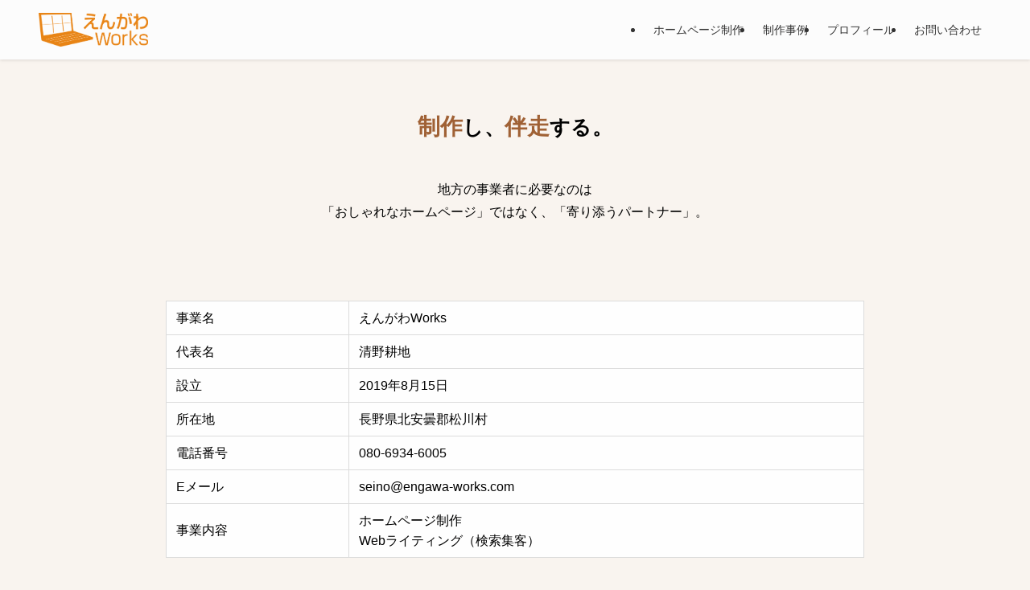

--- FILE ---
content_type: text/html; charset=UTF-8
request_url: https://engawa-works.com/concept/
body_size: 15343
content:
<!DOCTYPE html>
<html lang="ja" data-loaded="false" data-scrolled="false" data-spmenu="closed">
<head>
<meta charset="utf-8">
<meta name="format-detection" content="telephone=no">
<meta http-equiv="X-UA-Compatible" content="IE=edge">
<meta name="viewport" content="width=device-width, viewport-fit=cover">
<meta name='robots' content='max-image-preview:large' />
<link rel="alternate" type="application/rss+xml" title="えんがわWorks &raquo; フィード" href="https://engawa-works.com/feed/" />
<link rel="alternate" type="application/rss+xml" title="えんがわWorks &raquo; コメントフィード" href="https://engawa-works.com/comments/feed/" />

<!-- SEO SIMPLE PACK 3.2.1 -->
<title>コンセプト | えんがわWorks</title>
<meta name="description" content="制作し、伴走する。 地方の事業者に必要なのは「おしゃれなホームページ」ではなく、「寄り添うパートナー」。 事業名えんがわWorks代表名清野耕地設立2019年8月15日所在地長野県北安曇郡松川村電話番号080-6934-6005Eメールse">
<link rel="canonical" href="https://engawa-works.com/concept/">
<meta property="og:locale" content="ja_JP">
<meta property="og:type" content="article">
<meta property="og:image" content="https://engawa-works.com/wp-content/uploads/2021/08/twitter-ogp.jpg">
<meta property="og:title" content="コンセプト | えんがわWorks">
<meta property="og:description" content="制作し、伴走する。 地方の事業者に必要なのは「おしゃれなホームページ」ではなく、「寄り添うパートナー」。 事業名えんがわWorks代表名清野耕地設立2019年8月15日所在地長野県北安曇郡松川村電話番号080-6934-6005Eメールse">
<meta property="og:url" content="https://engawa-works.com/concept/">
<meta property="og:site_name" content="えんがわWorks">
<meta name="twitter:card" content="summary_large_image">
<meta name="twitter:site" content="seinokochi">
<!-- Google Analytics (gtag.js) -->
<script async src="https://www.googletagmanager.com/gtag/js?id=UA-172648385-2"></script>
<script>
	window.dataLayer = window.dataLayer || [];
	function gtag(){dataLayer.push(arguments);}
	gtag("js", new Date());
	gtag("config", "UA-172648385-2");
</script>
	<!-- / SEO SIMPLE PACK -->

<link rel='stylesheet' id='font-awesome-all-css' href='https://engawa-works.com/wp-content/themes/swell/assets/font-awesome/v6/css/all.min.css?ver=2.8.1' type='text/css' media='all' />
<link rel='stylesheet' id='wp-block-library-css' href='https://engawa-works.com/wp-includes/css/dist/block-library/style.min.css?ver=6.4.7' type='text/css' media='all' />
<link rel='stylesheet' id='swell-icons-css' href='https://engawa-works.com/wp-content/themes/swell/build/css/swell-icons.css?ver=2.8.1' type='text/css' media='all' />
<link rel='stylesheet' id='main_style-css' href='https://engawa-works.com/wp-content/themes/swell/build/css/main.css?ver=2.8.1' type='text/css' media='all' />
<link rel='stylesheet' id='swell_blocks-css' href='https://engawa-works.com/wp-content/themes/swell/build/css/blocks.css?ver=2.8.1' type='text/css' media='all' />
<style id='swell_custom-inline-css' type='text/css'>
:root{--swl-fz--content:3.8vw;--swl-font_family:"游ゴシック体", "Yu Gothic", YuGothic, "Hiragino Kaku Gothic ProN", "Hiragino Sans", Meiryo, sans-serif;--swl-font_weight:500;--color_main:#a06135;--color_text:#000000;--color_link:#1176d4;--color_htag:#a06135;--color_bg:#f9f4ef;--color_gradient1:#d8ffff;--color_gradient2:#87e7ff;--color_main_thin:rgba(200, 121, 66, 0.05 );--color_main_dark:rgba(120, 73, 40, 1 );--color_list_check:#a06135;--color_list_num:#a06135;--color_list_good:#86dd7b;--color_list_triangle:#f4e03a;--color_list_bad:#f36060;--color_faq_q:#bf1304;--color_faq_a:#f28705;--color_icon_good:#3cd250;--color_icon_good_bg:#ecffe9;--color_icon_bad:#4b73eb;--color_icon_bad_bg:#eafaff;--color_icon_info:#f578b4;--color_icon_info_bg:#fff0fa;--color_icon_announce:#ffa537;--color_icon_announce_bg:#fff5f0;--color_icon_pen:#7a7a7a;--color_icon_pen_bg:#f7f7f7;--color_icon_book:#787364;--color_icon_book_bg:#f8f6ef;--color_icon_point:#ffa639;--color_icon_check:#86d67c;--color_icon_batsu:#f36060;--color_icon_hatena:#5295cc;--color_icon_caution:#f7da38;--color_icon_memo:#84878a;--color_deep01:#bf1304;--color_deep02:#f28705;--color_deep03:#000000;--color_deep04:#ffffff;--color_pale01:#f5f5f5;--color_pale02:#ffffff;--color_pale03:#f1f9ee;--color_pale04:#fdf9ee;--color_mark_blue:#bf5954;--color_mark_green:#ffec99;--color_mark_yellow:#f5f5f5;--color_mark_orange:#ffffff;--border01:solid 1px var(--color_main);--border02:double 4px var(--color_main);--border03:dashed 2px var(--color_border);--border04:solid 4px var(--color_gray);--card_posts_thumb_ratio:56.25%;--list_posts_thumb_ratio:61.805%;--big_posts_thumb_ratio:56.25%;--thumb_posts_thumb_ratio:61.805%;--blogcard_thumb_ratio:56.25%;--color_header_bg:#fdfdfd;--color_header_text:#333;--color_footer_bg:#a06135;--color_footer_text:#ffffff;--container_size:1200px;--article_size:900px;--logo_size_sp:60px;--logo_size_pc:42px;--logo_size_pcfix:40px;}.swl-cell-bg[data-icon="doubleCircle"]{--cell-icon-color:#ffc977}.swl-cell-bg[data-icon="circle"]{--cell-icon-color:#94e29c}.swl-cell-bg[data-icon="triangle"]{--cell-icon-color:#eeda2f}.swl-cell-bg[data-icon="close"]{--cell-icon-color:#ec9191}.swl-cell-bg[data-icon="hatena"]{--cell-icon-color:#93c9da}.swl-cell-bg[data-icon="check"]{--cell-icon-color:#94e29c}.swl-cell-bg[data-icon="line"]{--cell-icon-color:#9b9b9b}.cap_box[data-colset="col1"]{--capbox-color:#f28705;--capbox-color--bg:#ffffff}.cap_box[data-colset="col2"]{--capbox-color:#bf1304;--capbox-color--bg:#ffffff}.cap_box[data-colset="col3"]{--capbox-color:#a06135;--capbox-color--bg:#ffffff}.red_{--the-btn-color:#bf1304;--the-btn-color2:#ffbc49;--the-solid-shadow: rgba(143, 14, 3, 1 )}.blue_{--the-btn-color:#606060;--the-btn-color2:#35eaff;--the-solid-shadow: rgba(72, 72, 72, 1 )}.green_{--the-btn-color:#f28705;--the-btn-color2:#7bf7bd;--the-solid-shadow: rgba(182, 101, 4, 1 )}.is-style-btn_normal{--the-btn-radius:4px}.is-style-btn_solid{--the-btn-radius:4px}.is-style-btn_shiny{--the-btn-radius:4px}.is-style-btn_line{--the-btn-radius:4px}.post_content blockquote{padding:1.5em 2em 1.5em 3em}.post_content blockquote::before{content:"";display:block;width:5px;height:calc(100% - 3em);top:1.5em;left:1.5em;border-left:solid 1px rgba(180,180,180,.75);border-right:solid 1px rgba(180,180,180,.75);}.mark_blue{background:-webkit-linear-gradient(transparent 64%,var(--color_mark_blue) 0%);background:linear-gradient(transparent 64%,var(--color_mark_blue) 0%)}.mark_green{background:-webkit-linear-gradient(transparent 64%,var(--color_mark_green) 0%);background:linear-gradient(transparent 64%,var(--color_mark_green) 0%)}.mark_yellow{background:-webkit-linear-gradient(transparent 64%,var(--color_mark_yellow) 0%);background:linear-gradient(transparent 64%,var(--color_mark_yellow) 0%)}.mark_orange{background:-webkit-linear-gradient(transparent 64%,var(--color_mark_orange) 0%);background:linear-gradient(transparent 64%,var(--color_mark_orange) 0%)}[class*="is-style-icon_"]{color:#333;border-width:0}[class*="is-style-big_icon_"]{border-width:2px;border-style:solid}[data-col="gray"] .c-balloon__text{background:#ffffff;border-color:#ccc}[data-col="gray"] .c-balloon__before{border-right-color:#ffffff}[data-col="green"] .c-balloon__text{background:#d1f8c2;border-color:#9ddd93}[data-col="green"] .c-balloon__before{border-right-color:#d1f8c2}[data-col="blue"] .c-balloon__text{background:#e2f6ff;border-color:#93d2f0}[data-col="blue"] .c-balloon__before{border-right-color:#e2f6ff}[data-col="red"] .c-balloon__text{background:#ffebeb;border-color:#f48789}[data-col="red"] .c-balloon__before{border-right-color:#ffebeb}[data-col="yellow"] .c-balloon__text{background:#f9f4ef;border-color:#fbe593}[data-col="yellow"] .c-balloon__before{border-right-color:#f9f4ef}.-type-list2 .p-postList__body::after,.-type-big .p-postList__body::after{content: "READ MORE »";}.c-postThumb__cat{background-color:#a06135;color:#fff;background-image: repeating-linear-gradient(-45deg,rgba(255,255,255,.1),rgba(255,255,255,.1) 6px,transparent 6px,transparent 12px)}.post_content h2:where(:not([class^="swell-block-"]):not(.faq_q):not(.p-postList__title)){color:#fff;padding:.75em 1em;border-radius:2px;background:var(--color_htag)}.post_content h2:where(:not([class^="swell-block-"]):not(.faq_q):not(.p-postList__title))::before{position:absolute;display:block;pointer-events:none;content:"";bottom:calc(2px - 1.5em);left:1.5em;width:0;height:0;visibility:visible;border:.75em solid transparent;border-top-color:var(--color_htag)}.post_content h3:where(:not([class^="swell-block-"]):not(.faq_q):not(.p-postList__title)){padding:0 .5em .5em}.post_content h3:where(:not([class^="swell-block-"]):not(.faq_q):not(.p-postList__title))::before{content:"";width:100%;height:2px;background: repeating-linear-gradient(90deg, var(--color_htag) 0%, var(--color_htag) 29.3%, rgba(150,150,150,.2) 29.3%, rgba(150,150,150,.2) 100%)}.post_content h4:where(:not([class^="swell-block-"]):not(.faq_q):not(.p-postList__title)){padding:0 0 0 16px;border-left:solid 2px var(--color_htag)}.l-header{box-shadow: 0 1px 4px rgba(0,0,0,.12)}.l-header__menuBtn{order:3}.l-header__customBtn{order:1}.c-gnav a::after{background:var(--color_main);width:100%;height:2px;transform:scaleX(0)}.p-spHeadMenu .menu-item.-current{border-bottom-color:var(--color_main)}.c-gnav > li:hover > a::after,.c-gnav > .-current > a::after{transform: scaleX(1)}.c-gnav .sub-menu{color:#333;background:#fff}.l-fixHeader::before{opacity:1}#pagetop{border-radius:50%}#fix_bottom_menu{color:#ffffff}#fix_bottom_menu::before{background:#f28705;opacity:1}#before_footer_widget{margin-bottom:0}.c-widget__title.-spmenu{padding:.5em .75em;border-radius:var(--swl-radius--2, 0px);background:var(--color_main);color:#fff;}.c-widget__title.-footer{padding:.5em}.c-widget__title.-footer::before{content:"";bottom:0;left:0;width:40%;z-index:1;background:var(--color_main)}.c-widget__title.-footer::after{content:"";bottom:0;left:0;width:100%;background:var(--color_border)}.c-secTitle{border-left:solid 2px var(--color_main);padding:0em .75em}.p-spMenu{color:#333}.p-spMenu__inner::before{background:#fdfdfd;opacity:1}.p-spMenu__overlay{background:#000;opacity:0.6}[class*="page-numbers"]{color:#fff;background-color:#dedede}a{text-decoration: none}.l-topTitleArea.c-filterLayer::before{background-color:#000;opacity:0;content:""}.p-toc__list.is-style-index li::before{color:#bf1304}@media screen and (min-width: 960px){:root{}}@media screen and (max-width: 959px){:root{}.l-header__logo{order:2;text-align:center}}@media screen and (min-width: 600px){:root{--swl-fz--content:16px;}}@media screen and (max-width: 599px){:root{}}@media (min-width: 1108px) {.alignwide{left:-100px;width:calc(100% + 200px);}}@media (max-width: 1108px) {.-sidebar-off .swell-block-fullWide__inner.l-container .alignwide{left:0px;width:100%;}}.l-fixHeader .l-fixHeader__gnav{order:0}[data-scrolled=true] .l-fixHeader[data-ready]{opacity:1;-webkit-transform:translateY(0)!important;transform:translateY(0)!important;visibility:visible}.-body-solid .l-fixHeader{box-shadow:0 2px 4px var(--swl-color_shadow)}.l-fixHeader__inner{align-items:stretch;color:var(--color_header_text);display:flex;padding-bottom:0;padding-top:0;position:relative;z-index:1}.l-fixHeader__logo{align-items:center;display:flex;line-height:1;margin-right:24px;order:0;padding:16px 0}[data-scrolled=true] #fix_bottom_menu{bottom:0}#fix_bottom_menu{box-shadow:0 0 4px rgba(0,0,0,.1);transition:bottom .4s;width:100%;z-index:100}#fix_bottom_menu:before{display:block;z-index:0}#fix_bottom_menu .menu_list{align-items:center;display:flex;height:50px;justify-content:space-between;padding:2px 0 0;position:relative;z-index:1}#fix_bottom_menu .menu_btn .open_btn{opacity:1;-webkit-transform:scale(1.1);transform:scale(1.1)}#fix_bottom_menu .menu-item{flex:1 1 100%;margin:0;padding:0;text-align:center}#fix_bottom_menu .menu-item a{color:inherit;display:block;line-height:1;text-decoration:none}#fix_bottom_menu .menu-item i{color:inherit;display:block;font-size:20px;height:20px;line-height:20px;text-align:center}#fix_bottom_menu .menu-item i:before{color:inherit;display:inline-block}#fix_bottom_menu span{color:inherit;display:block;font-size:10px;line-height:1;margin-top:4px;width:100%}@media not all and (min-width:960px){#fix_bottom_menu{display:block;padding-bottom:calc(env(safe-area-inset-bottom)*.5)}}.is-style-btn_normal a,.is-style-btn_shiny a{box-shadow:var(--swl-btn_shadow)}.c-shareBtns__btn,.is-style-balloon>.c-tabList .c-tabList__button,.p-snsCta,[class*=page-numbers]{box-shadow:var(--swl-box_shadow)}.p-articleThumb__img,.p-articleThumb__youtube{box-shadow:var(--swl-img_shadow)}.p-pickupBanners__item .c-bannerLink,.p-postList__thumb{box-shadow:0 2px 8px rgba(0,0,0,.1),0 4px 4px -4px rgba(0,0,0,.1)}.p-postList.-w-ranking li:before{background-image:repeating-linear-gradient(-45deg,hsla(0,0%,100%,.1),hsla(0,0%,100%,.1) 6px,transparent 0,transparent 12px);box-shadow:1px 1px 4px rgba(0,0,0,.2)}@media (min-width:960px){.-series .l-header__inner{align-items:stretch;display:flex}.-series .l-header__logo{align-items:center;display:flex;flex-wrap:wrap;margin-right:24px;padding:16px 0}.-series .l-header__logo .c-catchphrase{font-size:13px;padding:4px 0}.-series .c-headLogo{margin-right:16px}.-series-right .l-header__inner{justify-content:space-between}.-series-right .c-gnavWrap{margin-left:auto}.-series-right .w-header{margin-left:12px}.-series-left .w-header{margin-left:auto}}@media (min-width:960px) and (min-width:600px){.-series .c-headLogo{max-width:400px}}.c-gnav .sub-menu a:before,.c-listMenu a:before{-webkit-font-smoothing:antialiased;-moz-osx-font-smoothing:grayscale;font-family:icomoon!important;font-style:normal;font-variant:normal;font-weight:400;line-height:1;text-transform:none}.c-submenuToggleBtn{display:none}.c-listMenu a{padding:.75em 1em .75em 1.5em;transition:padding .25s}.c-listMenu a:hover{padding-left:1.75em;padding-right:.75em}.c-gnav .sub-menu a:before,.c-listMenu a:before{color:inherit;content:"\e921";display:inline-block;left:2px;position:absolute;top:50%;-webkit-transform:translateY(-50%);transform:translateY(-50%);vertical-align:middle}.widget_categories>ul>.cat-item>a,.wp-block-categories-list>li>a{padding-left:1.75em}.c-listMenu .children,.c-listMenu .sub-menu{margin:0}.c-listMenu .children a,.c-listMenu .sub-menu a{font-size:.9em;padding-left:2.5em}.c-listMenu .children a:before,.c-listMenu .sub-menu a:before{left:1em}.c-listMenu .children a:hover,.c-listMenu .sub-menu a:hover{padding-left:2.75em}.c-listMenu .children ul a,.c-listMenu .sub-menu ul a{padding-left:3.25em}.c-listMenu .children ul a:before,.c-listMenu .sub-menu ul a:before{left:1.75em}.c-listMenu .children ul a:hover,.c-listMenu .sub-menu ul a:hover{padding-left:3.5em}.c-gnav li:hover>.sub-menu{opacity:1;visibility:visible}.c-gnav .sub-menu:before{background:inherit;content:"";height:100%;left:0;position:absolute;top:0;width:100%;z-index:0}.c-gnav .sub-menu .sub-menu{left:100%;top:0;z-index:-1}.c-gnav .sub-menu a{padding-left:2em}.c-gnav .sub-menu a:before{left:.5em}.c-gnav .sub-menu a:hover .ttl{left:4px}:root{--color_content_bg:var(--color_bg);}.c-widget__title.-side{padding:.5em}.c-widget__title.-side::before{content:"";bottom:0;left:0;width:40%;z-index:1;background:var(--color_main)}.c-widget__title.-side::after{content:"";bottom:0;left:0;width:100%;background:var(--color_border)}.page.-index-off .w-beforeToc{display:none}@media screen and (min-width: 960px){:root{}}@media screen and (max-width: 959px){:root{}}@media screen and (min-width: 600px){:root{}}@media screen and (max-width: 599px){:root{}}.swell-block-fullWide__inner.l-container{--swl-fw_inner_pad:var(--swl-pad_container,0px)}@media (min-width:960px){.-sidebar-on .l-content .alignfull,.-sidebar-on .l-content .alignwide{left:-16px;width:calc(100% + 32px)}.swell-block-fullWide__inner.l-article{--swl-fw_inner_pad:var(--swl-pad_post_content,0px)}.-sidebar-on .swell-block-fullWide__inner .alignwide{left:0;width:100%}.-sidebar-on .swell-block-fullWide__inner .alignfull{left:calc(0px - var(--swl-fw_inner_pad, 0))!important;margin-left:0!important;margin-right:0!important;width:calc(100% + var(--swl-fw_inner_pad, 0)*2)!important}}.l-topTitleArea{align-items:center;display:flex;margin:0;min-height:11em;overflow:hidden;padding:1.5em 0;position:relative;width:100%}.l-topTitleArea .u-thin{opacity:1}.l-topTitleArea .c-postTitle__date{border-color:#fff}.l-topTitleArea .c-categoryList,.l-topTitleArea .c-tagList{color:#fff}.l-topTitleArea .c-categoryList__link,.l-topTitleArea .c-tagList__link{background:none;color:#fff}.l-topTitleArea .c-categoryList__link{border:1px solid #fff}.l-topTitleArea .c-tagList__link{border-bottom:1px solid #fff;border-radius:0;padding:4px .25em}.l-topTitleArea__body{color:#fff;position:relative;text-shadow:1px 1px 0 rgba(0,0,0,.1);width:100%;z-index:3}@media (min-width:600px){.l-topTitleArea{min-height:240px;padding:1em 0}}.-index-off .p-toc,.swell-toc-placeholder:empty{display:none}.p-toc.-modal{height:100%;margin:0;overflow-y:auto;padding:0}#main_content .p-toc{border-radius:var(--swl-radius--2,0);margin:4em auto;max-width:800px}#sidebar .p-toc{margin-top:-.5em}.p-toc .__pn:before{content:none!important;counter-increment:none}.p-toc .__prev{margin:0 0 1em}.p-toc .__next{margin:1em 0 0}.p-toc.is-omitted:not([data-omit=ct]) [data-level="2"] .p-toc__childList{display:none}.p-toc.is-omitted:not([data-omit=nest]){position:relative}.p-toc.is-omitted:not([data-omit=nest]):before{background:linear-gradient(hsla(0,0%,100%,0),var(--color_bg));bottom:5em;content:"";height:4em;left:0;opacity:.75;pointer-events:none;position:absolute;width:100%;z-index:1}.p-toc.is-omitted:not([data-omit=nest]):after{background:var(--color_bg);bottom:0;content:"";height:5em;left:0;opacity:.75;position:absolute;width:100%;z-index:1}.p-toc.is-omitted:not([data-omit=nest]) .__next,.p-toc.is-omitted:not([data-omit=nest]) [data-omit="1"]{display:none}.p-toc .p-toc__expandBtn{background-color:#f7f7f7;border:rgba(0,0,0,.2);border-radius:5em;box-shadow:0 0 0 1px #bbb;color:#333;display:block;font-size:14px;line-height:1.5;margin:.75em auto 0;min-width:6em;padding:.5em 1em;position:relative;transition:box-shadow .25s;z-index:2}.p-toc[data-omit=nest] .p-toc__expandBtn{display:inline-block;font-size:13px;margin:0 0 0 1.25em;padding:.5em .75em}.p-toc:not([data-omit=nest]) .p-toc__expandBtn:after,.p-toc:not([data-omit=nest]) .p-toc__expandBtn:before{border-top-color:inherit;border-top-style:dotted;border-top-width:3px;content:"";display:block;height:1px;position:absolute;top:calc(50% - 1px);transition:border-color .25s;width:100%;width:22px}.p-toc:not([data-omit=nest]) .p-toc__expandBtn:before{right:calc(100% + 1em)}.p-toc:not([data-omit=nest]) .p-toc__expandBtn:after{left:calc(100% + 1em)}.p-toc.is-expanded .p-toc__expandBtn{border-color:transparent}.p-toc__ttl{display:block;font-size:1.2em;line-height:1;position:relative;text-align:center}.p-toc__ttl:before{content:"\e918";display:inline-block;font-family:icomoon;margin-right:.5em;padding-bottom:2px;vertical-align:middle}#index_modal .p-toc__ttl{margin-bottom:.5em}.p-toc__list li{line-height:1.6}.p-toc__list>li+li{margin-top:.5em}.p-toc__list .p-toc__childList{padding-left:.5em}.p-toc__list [data-level="3"]{font-size:.9em}.p-toc__list .mininote{display:none}.post_content .p-toc__list{padding-left:0}#sidebar .p-toc__list{margin-bottom:0}#sidebar .p-toc__list .p-toc__childList{padding-left:0}.p-toc__link{color:inherit;font-size:inherit;text-decoration:none}.p-toc__link:hover{opacity:.8}.p-toc.-simple{border:1px solid var(--color_border);padding:1.25em}.p-toc.-simple .p-toc__ttl{border-bottom:1px dashed var(--color_border);margin-bottom:1em;padding:0 .5em .75em;text-align:left}@media (min-width:960px){#main_content .p-toc{width:92%}}@media (hover:hover){.p-toc .p-toc__expandBtn:hover{border-color:transparent;box-shadow:0 0 0 2px currentcolor}}
</style>
<link rel='stylesheet' id='swell-loaded-animation-css' href='https://engawa-works.com/wp-content/themes/swell/build/css/modules/loaded-animation.css?ver=2.8.1' type='text/css' media='all' />
<link rel='stylesheet' id='swell-parts/footer-css' href='https://engawa-works.com/wp-content/themes/swell/build/css/modules/parts/footer.css?ver=2.8.1' type='text/css' media='all' />
<link rel='stylesheet' id='swell-page/page-css' href='https://engawa-works.com/wp-content/themes/swell/build/css/modules/page/page.css?ver=2.8.1' type='text/css' media='all' />
<link rel='stylesheet' id='ugb-style-css-v2-css' href='https://engawa-works.com/wp-content/plugins/stackable-ultimate-gutenberg-blocks/dist/deprecated/frontend_blocks_deprecated_v2.css?ver=3.12.6' type='text/css' media='all' />
<style id='ugb-style-css-v2-inline-css' type='text/css'>
:root {
			--content-width: 900px;
		}
</style>
<style id='classic-theme-styles-inline-css' type='text/css'>
/*! This file is auto-generated */
.wp-block-button__link{color:#fff;background-color:#32373c;border-radius:9999px;box-shadow:none;text-decoration:none;padding:calc(.667em + 2px) calc(1.333em + 2px);font-size:1.125em}.wp-block-file__button{background:#32373c;color:#fff;text-decoration:none}
</style>
<style id='global-styles-inline-css' type='text/css'>
body{--wp--preset--color--black: #000;--wp--preset--color--cyan-bluish-gray: #abb8c3;--wp--preset--color--white: #fff;--wp--preset--color--pale-pink: #f78da7;--wp--preset--color--vivid-red: #cf2e2e;--wp--preset--color--luminous-vivid-orange: #ff6900;--wp--preset--color--luminous-vivid-amber: #fcb900;--wp--preset--color--light-green-cyan: #7bdcb5;--wp--preset--color--vivid-green-cyan: #00d084;--wp--preset--color--pale-cyan-blue: #8ed1fc;--wp--preset--color--vivid-cyan-blue: #0693e3;--wp--preset--color--vivid-purple: #9b51e0;--wp--preset--color--swl-main: var(--color_main);--wp--preset--color--swl-main-thin: var(--color_main_thin);--wp--preset--color--swl-gray: var(--color_gray);--wp--preset--color--swl-deep-01: var(--color_deep01);--wp--preset--color--swl-deep-02: var(--color_deep02);--wp--preset--color--swl-deep-03: var(--color_deep03);--wp--preset--color--swl-deep-04: var(--color_deep04);--wp--preset--color--swl-pale-01: var(--color_pale01);--wp--preset--color--swl-pale-02: var(--color_pale02);--wp--preset--color--swl-pale-03: var(--color_pale03);--wp--preset--color--swl-pale-04: var(--color_pale04);--wp--preset--gradient--vivid-cyan-blue-to-vivid-purple: linear-gradient(135deg,rgba(6,147,227,1) 0%,rgb(155,81,224) 100%);--wp--preset--gradient--light-green-cyan-to-vivid-green-cyan: linear-gradient(135deg,rgb(122,220,180) 0%,rgb(0,208,130) 100%);--wp--preset--gradient--luminous-vivid-amber-to-luminous-vivid-orange: linear-gradient(135deg,rgba(252,185,0,1) 0%,rgba(255,105,0,1) 100%);--wp--preset--gradient--luminous-vivid-orange-to-vivid-red: linear-gradient(135deg,rgba(255,105,0,1) 0%,rgb(207,46,46) 100%);--wp--preset--gradient--very-light-gray-to-cyan-bluish-gray: linear-gradient(135deg,rgb(238,238,238) 0%,rgb(169,184,195) 100%);--wp--preset--gradient--cool-to-warm-spectrum: linear-gradient(135deg,rgb(74,234,220) 0%,rgb(151,120,209) 20%,rgb(207,42,186) 40%,rgb(238,44,130) 60%,rgb(251,105,98) 80%,rgb(254,248,76) 100%);--wp--preset--gradient--blush-light-purple: linear-gradient(135deg,rgb(255,206,236) 0%,rgb(152,150,240) 100%);--wp--preset--gradient--blush-bordeaux: linear-gradient(135deg,rgb(254,205,165) 0%,rgb(254,45,45) 50%,rgb(107,0,62) 100%);--wp--preset--gradient--luminous-dusk: linear-gradient(135deg,rgb(255,203,112) 0%,rgb(199,81,192) 50%,rgb(65,88,208) 100%);--wp--preset--gradient--pale-ocean: linear-gradient(135deg,rgb(255,245,203) 0%,rgb(182,227,212) 50%,rgb(51,167,181) 100%);--wp--preset--gradient--electric-grass: linear-gradient(135deg,rgb(202,248,128) 0%,rgb(113,206,126) 100%);--wp--preset--gradient--midnight: linear-gradient(135deg,rgb(2,3,129) 0%,rgb(40,116,252) 100%);--wp--preset--font-size--small: 0.9em;--wp--preset--font-size--medium: 1.1em;--wp--preset--font-size--large: 1.25em;--wp--preset--font-size--x-large: 42px;--wp--preset--font-size--xs: 0.75em;--wp--preset--font-size--huge: 1.6em;--wp--preset--spacing--20: 0.44rem;--wp--preset--spacing--30: 0.67rem;--wp--preset--spacing--40: 1rem;--wp--preset--spacing--50: 1.5rem;--wp--preset--spacing--60: 2.25rem;--wp--preset--spacing--70: 3.38rem;--wp--preset--spacing--80: 5.06rem;--wp--preset--shadow--natural: 6px 6px 9px rgba(0, 0, 0, 0.2);--wp--preset--shadow--deep: 12px 12px 50px rgba(0, 0, 0, 0.4);--wp--preset--shadow--sharp: 6px 6px 0px rgba(0, 0, 0, 0.2);--wp--preset--shadow--outlined: 6px 6px 0px -3px rgba(255, 255, 255, 1), 6px 6px rgba(0, 0, 0, 1);--wp--preset--shadow--crisp: 6px 6px 0px rgba(0, 0, 0, 1);}:where(.is-layout-flex){gap: 0.5em;}:where(.is-layout-grid){gap: 0.5em;}body .is-layout-flow > .alignleft{float: left;margin-inline-start: 0;margin-inline-end: 2em;}body .is-layout-flow > .alignright{float: right;margin-inline-start: 2em;margin-inline-end: 0;}body .is-layout-flow > .aligncenter{margin-left: auto !important;margin-right: auto !important;}body .is-layout-constrained > .alignleft{float: left;margin-inline-start: 0;margin-inline-end: 2em;}body .is-layout-constrained > .alignright{float: right;margin-inline-start: 2em;margin-inline-end: 0;}body .is-layout-constrained > .aligncenter{margin-left: auto !important;margin-right: auto !important;}body .is-layout-constrained > :where(:not(.alignleft):not(.alignright):not(.alignfull)){max-width: var(--wp--style--global--content-size);margin-left: auto !important;margin-right: auto !important;}body .is-layout-constrained > .alignwide{max-width: var(--wp--style--global--wide-size);}body .is-layout-flex{display: flex;}body .is-layout-flex{flex-wrap: wrap;align-items: center;}body .is-layout-flex > *{margin: 0;}body .is-layout-grid{display: grid;}body .is-layout-grid > *{margin: 0;}:where(.wp-block-columns.is-layout-flex){gap: 2em;}:where(.wp-block-columns.is-layout-grid){gap: 2em;}:where(.wp-block-post-template.is-layout-flex){gap: 1.25em;}:where(.wp-block-post-template.is-layout-grid){gap: 1.25em;}.has-black-color{color: var(--wp--preset--color--black) !important;}.has-cyan-bluish-gray-color{color: var(--wp--preset--color--cyan-bluish-gray) !important;}.has-white-color{color: var(--wp--preset--color--white) !important;}.has-pale-pink-color{color: var(--wp--preset--color--pale-pink) !important;}.has-vivid-red-color{color: var(--wp--preset--color--vivid-red) !important;}.has-luminous-vivid-orange-color{color: var(--wp--preset--color--luminous-vivid-orange) !important;}.has-luminous-vivid-amber-color{color: var(--wp--preset--color--luminous-vivid-amber) !important;}.has-light-green-cyan-color{color: var(--wp--preset--color--light-green-cyan) !important;}.has-vivid-green-cyan-color{color: var(--wp--preset--color--vivid-green-cyan) !important;}.has-pale-cyan-blue-color{color: var(--wp--preset--color--pale-cyan-blue) !important;}.has-vivid-cyan-blue-color{color: var(--wp--preset--color--vivid-cyan-blue) !important;}.has-vivid-purple-color{color: var(--wp--preset--color--vivid-purple) !important;}.has-black-background-color{background-color: var(--wp--preset--color--black) !important;}.has-cyan-bluish-gray-background-color{background-color: var(--wp--preset--color--cyan-bluish-gray) !important;}.has-white-background-color{background-color: var(--wp--preset--color--white) !important;}.has-pale-pink-background-color{background-color: var(--wp--preset--color--pale-pink) !important;}.has-vivid-red-background-color{background-color: var(--wp--preset--color--vivid-red) !important;}.has-luminous-vivid-orange-background-color{background-color: var(--wp--preset--color--luminous-vivid-orange) !important;}.has-luminous-vivid-amber-background-color{background-color: var(--wp--preset--color--luminous-vivid-amber) !important;}.has-light-green-cyan-background-color{background-color: var(--wp--preset--color--light-green-cyan) !important;}.has-vivid-green-cyan-background-color{background-color: var(--wp--preset--color--vivid-green-cyan) !important;}.has-pale-cyan-blue-background-color{background-color: var(--wp--preset--color--pale-cyan-blue) !important;}.has-vivid-cyan-blue-background-color{background-color: var(--wp--preset--color--vivid-cyan-blue) !important;}.has-vivid-purple-background-color{background-color: var(--wp--preset--color--vivid-purple) !important;}.has-black-border-color{border-color: var(--wp--preset--color--black) !important;}.has-cyan-bluish-gray-border-color{border-color: var(--wp--preset--color--cyan-bluish-gray) !important;}.has-white-border-color{border-color: var(--wp--preset--color--white) !important;}.has-pale-pink-border-color{border-color: var(--wp--preset--color--pale-pink) !important;}.has-vivid-red-border-color{border-color: var(--wp--preset--color--vivid-red) !important;}.has-luminous-vivid-orange-border-color{border-color: var(--wp--preset--color--luminous-vivid-orange) !important;}.has-luminous-vivid-amber-border-color{border-color: var(--wp--preset--color--luminous-vivid-amber) !important;}.has-light-green-cyan-border-color{border-color: var(--wp--preset--color--light-green-cyan) !important;}.has-vivid-green-cyan-border-color{border-color: var(--wp--preset--color--vivid-green-cyan) !important;}.has-pale-cyan-blue-border-color{border-color: var(--wp--preset--color--pale-cyan-blue) !important;}.has-vivid-cyan-blue-border-color{border-color: var(--wp--preset--color--vivid-cyan-blue) !important;}.has-vivid-purple-border-color{border-color: var(--wp--preset--color--vivid-purple) !important;}.has-vivid-cyan-blue-to-vivid-purple-gradient-background{background: var(--wp--preset--gradient--vivid-cyan-blue-to-vivid-purple) !important;}.has-light-green-cyan-to-vivid-green-cyan-gradient-background{background: var(--wp--preset--gradient--light-green-cyan-to-vivid-green-cyan) !important;}.has-luminous-vivid-amber-to-luminous-vivid-orange-gradient-background{background: var(--wp--preset--gradient--luminous-vivid-amber-to-luminous-vivid-orange) !important;}.has-luminous-vivid-orange-to-vivid-red-gradient-background{background: var(--wp--preset--gradient--luminous-vivid-orange-to-vivid-red) !important;}.has-very-light-gray-to-cyan-bluish-gray-gradient-background{background: var(--wp--preset--gradient--very-light-gray-to-cyan-bluish-gray) !important;}.has-cool-to-warm-spectrum-gradient-background{background: var(--wp--preset--gradient--cool-to-warm-spectrum) !important;}.has-blush-light-purple-gradient-background{background: var(--wp--preset--gradient--blush-light-purple) !important;}.has-blush-bordeaux-gradient-background{background: var(--wp--preset--gradient--blush-bordeaux) !important;}.has-luminous-dusk-gradient-background{background: var(--wp--preset--gradient--luminous-dusk) !important;}.has-pale-ocean-gradient-background{background: var(--wp--preset--gradient--pale-ocean) !important;}.has-electric-grass-gradient-background{background: var(--wp--preset--gradient--electric-grass) !important;}.has-midnight-gradient-background{background: var(--wp--preset--gradient--midnight) !important;}.has-small-font-size{font-size: var(--wp--preset--font-size--small) !important;}.has-medium-font-size{font-size: var(--wp--preset--font-size--medium) !important;}.has-large-font-size{font-size: var(--wp--preset--font-size--large) !important;}.has-x-large-font-size{font-size: var(--wp--preset--font-size--x-large) !important;}
.wp-block-navigation a:where(:not(.wp-element-button)){color: inherit;}
:where(.wp-block-post-template.is-layout-flex){gap: 1.25em;}:where(.wp-block-post-template.is-layout-grid){gap: 1.25em;}
:where(.wp-block-columns.is-layout-flex){gap: 2em;}:where(.wp-block-columns.is-layout-grid){gap: 2em;}
.wp-block-pullquote{font-size: 1.5em;line-height: 1.6;}
</style>
<link rel='stylesheet' id='contact-form-7-css' href='https://engawa-works.com/wp-content/plugins/contact-form-7/includes/css/styles.css?ver=5.8.2' type='text/css' media='all' />
<link rel='stylesheet' id='cf7cf-style-css' href='https://engawa-works.com/wp-content/plugins/cf7-conditional-fields/style.css?ver=2.4' type='text/css' media='all' />
<script type="text/javascript" id="ugb-block-frontend-js-v2-js-extra">
/* <![CDATA[ */
var stackable = {"restUrl":"https:\/\/engawa-works.com\/wp-json\/"};
/* ]]> */
</script>
<script type="text/javascript" src="https://engawa-works.com/wp-content/plugins/stackable-ultimate-gutenberg-blocks/dist/deprecated/frontend_blocks_deprecated_v2.js?ver=3.12.6" id="ugb-block-frontend-js-v2-js"></script>

<noscript><link href="https://engawa-works.com/wp-content/themes/swell/build/css/noscript.css" rel="stylesheet"></noscript>
<link rel="https://api.w.org/" href="https://engawa-works.com/wp-json/" /><link rel="alternate" type="application/json" href="https://engawa-works.com/wp-json/wp/v2/pages/2228" /><link rel='shortlink' href='https://engawa-works.com/?p=2228' />
<style type="text/css">.broken_link, a.broken_link {
	text-decoration: line-through;
}</style><link rel="icon" href="https://engawa-works.com/wp-content/uploads/2021/03/cropped-site-favicon2-32x32.png" sizes="32x32" />
<link rel="icon" href="https://engawa-works.com/wp-content/uploads/2021/03/cropped-site-favicon2-192x192.png" sizes="192x192" />
<link rel="apple-touch-icon" href="https://engawa-works.com/wp-content/uploads/2021/03/cropped-site-favicon2-180x180.png" />
<meta name="msapplication-TileImage" content="https://engawa-works.com/wp-content/uploads/2021/03/cropped-site-favicon2-270x270.png" />
		<style type="text/css" id="wp-custom-css">
			.l-topTitleArea {
	display:none;
}

/*スマホの左右の余白
@media (max-width: 767px) {
.l-container {
    padding-right: 6vw;
    padding-left: 6vw;
}
.swell-block-fullWide__inner.l-article {
    padding: 0 6vw;
}
.-frame-on .l-content {
    padding-right: 3vw;
    padding-left: 3vw;
}
.-frame-on .swell-block-fullWide__inner.l-article {
    padding: 0 3vw;
  }}*/

/*スマホ表示の時にテキスト左寄せ*/
@media (max-width: 480px) {
.spleft {
text-align:left !important;
	}}


/* スマホでカラム表示の際に、メディアを先に表示したいカスタマイズ */
/* 親要素でflex指定 */
.reversebox {
 display: flex;
}

/* 幅600px以下は縦向き表示にする設定 */
@media screen and (max-width: 1200px) {
 .reversebox {
  flex-direction: column;
 }
}

/* 子要素に縦向きの際の並び順を指定 */
@media screen and (max-width: 1000px) {
.order1 {
  order: 1;
	padding-top:0px;
padding-bottom:50px;
	}
.order2 {
  order: 2;
}
}

th {
	vertical-align:middle !important;
}
td {
	vertical-align:middle !important;
}


/*お問い合わせフォーム*/

/*Contact Form 7カスタマイズ*/
/*スマホContact Form 7カスタマイズ*/
@media(max-width:500px){
.inquiry th,.inquiry td {
 display:block!important;
 width:100%!important;
 border-top:none!important;
 -webkit-box-sizing:border-box!important;
 -moz-box-sizing:border-box!important;
 box-sizing:border-box!important;
}
.inquiry tr:first-child th{
 border-top:1px solid #d7d7d7!important;
}
/* 必須・任意のサイズ調整 */	
.inquiry .haveto,.inquiry .any {	
font-size:10px;
}}
/*見出し欄*/
.inquiry th{
 text-align:left;
 color:#444;
 padding-right:5px;
 width:30%;
 background:#fff;
 border:solid 1px #d7d7d7;
}
/*通常欄*/
.inquiry td{
 border:solid 1px #d7d7d7;	
 background:#fff;
}
/*横の行とテーブル全体*/
.entry-content .inquiry tr,.entry-content table{
 border:solid 1px #d7d7d7;	
}
/*必須の調整*/
.haveto{
 font-size:7px;
 padding:5px;
 background:#bf1304;
 color:#fff;
 border-radius:2px;
 margin-right:5px;
 position:relative;
 bottom:1px;
}
/*任意の調整*/
.any{
 font-size:7px;
 padding:5px;
 background:#fff;
 color:#000;
 border-radius:2px;
 margin-right:5px;
 position:relative;
 bottom:1px;
}
/*ラジオボタンを縦並び指定*/
.verticallist .wpcf7-list-item{
 display:block;
}
/*送信ボタンのデザイン変更*/
#formbtn{
 display: block;
 padding:1em 0;
 margin-top:30px;
 width:100%;
 background:#f28705;
 color:#fff;
 font-size:18px;
 font-weight:bold;	 
 border-radius:2px;
 border: none;
}
/*送信ボタンマウスホバー時*/
#formbtn:hover{
 background:#fff;
 color:#f28705;
}

/*投稿リストを4カラムに*/
@media (min-width: 1020px) {
.-pc-col4 .-type-card.-pc-col3 .p-postList__item {
width: calc(100% / 4);
}
}

.wpcf7 input[name="your-name"] { /* 名前入力欄 */
	width: 100%;
}
.wpcf7 input[name="your-email"] { /* 名前入力欄 */
	width: 100%;
}
.wpcf7 input[name="your-tel"] { /* 名前入力欄 */
	width: 100%;
}
.wpcf7 textarea { /* 名前入力欄 */
	width: 100%;
}

.setsumei {
	font-size:13px;
	font-weight:bold;
	color:#999999;
}

/**************************
 SWELLボタンのアイコン位置を変更
 *************************/
.button-icon-right span {
order: 1;
}
.button-icon-right .__icon {
order: 2;
margin-left: 0.5em;
margin-right: 0;
}

/**************************
 目次の背景色を変更
 *************************/
.p-toc {
	background-color:#fff;
}

/**************************
 テーブルの背景色を変更
 *************************/
table {
	background-color:#fff;
}
		</style>
		
<link rel="stylesheet" href="https://engawa-works.com/wp-content/themes/swell/build/css/print.css" media="print" >
<!-- Google tag (gtag.js) -->
<script async src="https://www.googletagmanager.com/gtag/js?id=G-YBF4R23Q3V"></script>
<script>
  window.dataLayer = window.dataLayer || [];
  function gtag(){dataLayer.push(arguments);}
  gtag('js', new Date());

  gtag('config', 'G-YBF4R23Q3V');
</script>
</head>
<body>
<div id="body_wrap" class="page-template-default page page-id-2228 -body-solid -index-off -sidebar-off -frame-off id_2228" >
<div id="sp_menu" class="p-spMenu -right"><div class="p-spMenu__inner"><div class="p-spMenu__closeBtn"><button class="c-iconBtn -menuBtn c-plainBtn" data-onclick="toggleMenu" aria-label="メニューを閉じる"><i class="c-iconBtn__icon icon-close-thin"></i></button></div><div class="p-spMenu__body"><div class="c-widget__title -spmenu">メニュー</div><div class="p-spMenu__nav"><ul class="c-spnav c-listMenu"><li class="menu-item menu-item-type-custom menu-item-object-custom menu-item-1423"><a href="https://engawa-works.com/homepage">ホームページ制作</a></li><li class="menu-item menu-item-type-custom menu-item-object-custom current-menu-item current_page_item menu-item-home menu-item-has-children menu-item-3406"><a href="https://engawa-works.com/#jissekiichiran" aria-current="page">制作事例</a><ul class="sub-menu"><li class="menu-item menu-item-type-post_type menu-item-object-page menu-item-4781"><a href="https://engawa-works.com/case-chaany/">打楽器メーカー：CHAANY様</a></li><li class="menu-item menu-item-type-post_type menu-item-object-page menu-item-4777"><a href="https://engawa-works.com/case-yottetei/">道の駅：寄って停まつかわ様</a></li><li class="menu-item menu-item-type-post_type menu-item-object-page menu-item-4780"><a href="https://engawa-works.com/case-hirabayashi-farm/">りんご農園：東印平林農園様</a></li><li class="menu-item menu-item-type-post_type menu-item-object-page menu-item-4779"><a href="https://engawa-works.com/case-amal-jewelry/">ジュエリーブランド：Amal jewelry様</a></li><li class="menu-item menu-item-type-post_type menu-item-object-page menu-item-4778"><a href="https://engawa-works.com/case-flat-farm/">いちご農園：ふらっとファーム様</a></li></ul></li><li class="menu-item menu-item-type-post_type menu-item-object-page menu-item-1422"><a href="https://engawa-works.com/profile/">プロフィール</a></li><li class="menu-item menu-item-type-post_type menu-item-object-page menu-item-1047"><a href="https://engawa-works.com/contact/">お問い合わせ</a></li></ul></div></div></div><div class="p-spMenu__overlay c-overlay" data-onclick="toggleMenu"></div></div><header id="header" class="l-header -series -series-right" data-spfix="1"><div class="l-header__inner l-container"><div class="l-header__logo"><div class="c-headLogo -img"><a href="https://engawa-works.com/" title="えんがわWorks" class="c-headLogo__link" rel="home"><img width="739" height="229" src="https://engawa-works.com/wp-content/uploads/2021/03/logo-orange.png" alt="えんがわWorks" class="c-headLogo__img" srcset="https://engawa-works.com/wp-content/uploads/2021/03/logo-orange.png 739w, https://engawa-works.com/wp-content/uploads/2021/03/logo-orange-300x93.png 300w" sizes="(max-width: 959px) 50vw, 800px" decoding="async" loading="eager" ></a></div></div><nav id="gnav" class="l-header__gnav c-gnavWrap"><ul class="c-gnav"><li class="menu-item menu-item-type-custom menu-item-object-custom menu-item-1423"><a href="https://engawa-works.com/homepage"><span class="ttl">ホームページ制作</span></a></li><li class="menu-item menu-item-type-custom menu-item-object-custom menu-item-home menu-item-has-children menu-item-3406"><a href="https://engawa-works.com/#jissekiichiran"><span class="ttl">制作事例</span></a><ul class="sub-menu"><li class="menu-item menu-item-type-post_type menu-item-object-page menu-item-4781"><a href="https://engawa-works.com/case-chaany/"><span class="ttl">打楽器メーカー：CHAANY様</span></a></li><li class="menu-item menu-item-type-post_type menu-item-object-page menu-item-4777"><a href="https://engawa-works.com/case-yottetei/"><span class="ttl">道の駅：寄って停まつかわ様</span></a></li><li class="menu-item menu-item-type-post_type menu-item-object-page menu-item-4780"><a href="https://engawa-works.com/case-hirabayashi-farm/"><span class="ttl">りんご農園：東印平林農園様</span></a></li><li class="menu-item menu-item-type-post_type menu-item-object-page menu-item-4779"><a href="https://engawa-works.com/case-amal-jewelry/"><span class="ttl">ジュエリーブランド：Amal jewelry様</span></a></li><li class="menu-item menu-item-type-post_type menu-item-object-page menu-item-4778"><a href="https://engawa-works.com/case-flat-farm/"><span class="ttl">いちご農園：ふらっとファーム様</span></a></li></ul></li><li class="menu-item menu-item-type-post_type menu-item-object-page menu-item-1422"><a href="https://engawa-works.com/profile/"><span class="ttl">プロフィール</span></a></li><li class="menu-item menu-item-type-post_type menu-item-object-page menu-item-1047"><a href="https://engawa-works.com/contact/"><span class="ttl">お問い合わせ</span></a></li></ul></nav><div class="l-header__customBtn sp_"><button class="c-iconBtn c-plainBtn" data-onclick="toggleSearch" aria-label="検索ボタン"><i class="c-iconBtn__icon icon-search"></i></button></div><div class="l-header__menuBtn sp_"><button class="c-iconBtn -menuBtn c-plainBtn" data-onclick="toggleMenu" aria-label="メニューボタン"><i class="c-iconBtn__icon icon-menu-thin"></i></button></div></div></header><div id="fix_header" class="l-fixHeader -series -series-right"><div class="l-fixHeader__inner l-container"><div class="l-fixHeader__logo"><div class="c-headLogo -img"><a href="https://engawa-works.com/" title="えんがわWorks" class="c-headLogo__link" rel="home"><img width="739" height="229" src="https://engawa-works.com/wp-content/uploads/2021/03/logo-orange.png" alt="えんがわWorks" class="c-headLogo__img" srcset="https://engawa-works.com/wp-content/uploads/2021/03/logo-orange.png 739w, https://engawa-works.com/wp-content/uploads/2021/03/logo-orange-300x93.png 300w" sizes="(max-width: 959px) 50vw, 800px" decoding="async" loading="eager" ></a></div></div><div class="l-fixHeader__gnav c-gnavWrap"><ul class="c-gnav"><li class="menu-item menu-item-type-custom menu-item-object-custom menu-item-1423"><a href="https://engawa-works.com/homepage"><span class="ttl">ホームページ制作</span></a></li><li class="menu-item menu-item-type-custom menu-item-object-custom menu-item-home menu-item-has-children menu-item-3406"><a href="https://engawa-works.com/#jissekiichiran"><span class="ttl">制作事例</span></a><ul class="sub-menu"><li class="menu-item menu-item-type-post_type menu-item-object-page menu-item-4781"><a href="https://engawa-works.com/case-chaany/"><span class="ttl">打楽器メーカー：CHAANY様</span></a></li><li class="menu-item menu-item-type-post_type menu-item-object-page menu-item-4777"><a href="https://engawa-works.com/case-yottetei/"><span class="ttl">道の駅：寄って停まつかわ様</span></a></li><li class="menu-item menu-item-type-post_type menu-item-object-page menu-item-4780"><a href="https://engawa-works.com/case-hirabayashi-farm/"><span class="ttl">りんご農園：東印平林農園様</span></a></li><li class="menu-item menu-item-type-post_type menu-item-object-page menu-item-4779"><a href="https://engawa-works.com/case-amal-jewelry/"><span class="ttl">ジュエリーブランド：Amal jewelry様</span></a></li><li class="menu-item menu-item-type-post_type menu-item-object-page menu-item-4778"><a href="https://engawa-works.com/case-flat-farm/"><span class="ttl">いちご農園：ふらっとファーム様</span></a></li></ul></li><li class="menu-item menu-item-type-post_type menu-item-object-page menu-item-1422"><a href="https://engawa-works.com/profile/"><span class="ttl">プロフィール</span></a></li><li class="menu-item menu-item-type-post_type menu-item-object-page menu-item-1047"><a href="https://engawa-works.com/contact/"><span class="ttl">お問い合わせ</span></a></li></ul></div></div></div><div id="top_title_area" class="l-topTitleArea ">
	<img src="https://engawa-works.com/wp-content/themes/swell/assets/img/no_img.png" class="l-topTitleArea__img c-filterLayer__img u-obf-cover" decoding="async">	<div class="l-topTitleArea__body l-container">
		<h1 class="c-pageTitle">コンセプト</h1>	</div>
</div>
<div id="content" class="l-content l-container" data-postid="2228">
		<main id="main_content" class="l-mainContent l-article">
			<div class="l-mainContent__inner" data-clarity-region="article">
												<div class="post_content">
					
<h2 class="has-text-align-center is-style-section_ttl wp-block-heading"><span class="sme-font-size has-custom-font-size" style="font-size: 28px"><span class="sme-text-color" style="color: #bf1304"><span class="has-inline-color has-swl-main-color">制作</span></span></span><span class="sme-font-size has-medium-font-size" style="font-size: 20px">し、</span><strong><span class="sme-font-size has-custom-font-size" style="font-size: 28px"><span class="sme-text-color" style="color: #bf1304"><span class="has-inline-color has-swl-main-color">伴走</span></span></span></strong><span class="sme-font-size has-medium-font-size" style="font-size: 20px">する。</span></h2>



<p class="has-text-align-center u-mb-ctrl u-mb-60">地方の事業者に必要なのは<br>「おしゃれなホームページ」ではなく、「寄り添うパートナー」。</p>



<figure class="wp-block-table td_to_th_"><table><tbody><tr><td>事業名</td><td>えんがわWorks</td></tr><tr><td>代表名</td><td>清野耕地</td></tr><tr><td>設立</td><td>2019年8月15日</td></tr><tr><td>所在地</td><td>長野県北安曇郡松川村</td></tr><tr><td>電話番号</td><td>080-6934-6005</td></tr><tr><td>Eメール</td><td>seino@engawa-works.com</td></tr><tr><td>事業内容</td><td>ホームページ制作<br>Webライティング（検索集客）</td></tr></tbody></table></figure>



<div class="wp-block-group sme-hidden-sm"><div class="wp-block-group__inner-container">

</div></div>



<h2 class="has-text-align-left is-style-section_ttl wp-block-heading"><span class="sme-text-color" style="color: #bf1304"><span class="sme-font-size has-custom-font-size" style="font-size: 24px"><span class="has-inline-color has-swl-main-color">えんがわWorks</span></span></span><span class="sme-font-size has-custom-font-size" style="font-size: 18px">について</span></h2>



<p>こんにちは。<br>長野県北安曇郡（きたあずみぐん）松川村を拠点として活動している<br>清野耕地（せいのこうち）です。<br><br>えんがわWorksという屋号には、<br><strong>「家の内と外をつなぐ縁側のように、あなたとお客様をつなぐ存在となる」</strong><br>という決意が込められています。</p>



<h2 class="has-text-align-left is-style-section_ttl wp-block-heading"><span class="sme-text-color" style="color: #bf1304"><span class="sme-font-size has-custom-font-size" style="font-size: 24px"><span class="has-inline-color has-swl-main-color">えんがわWorks</span></span></span><span class="sme-font-size has-custom-font-size" style="font-size: 18px">の由来</span></h2>



<figure class="wp-block-image size-large"><img decoding="async" width="1024" height="427" src="[data-uri]" data-src="https://engawa-works.com/wp-content/uploads/2020/10/contents-engawa-1024x427.jpg" alt="日本家屋の伝統的な「縁側」" class="wp-image-2684 lazyload" data-srcset="https://engawa-works.com/wp-content/uploads/2020/10/contents-engawa-1024x427.jpg 1024w, https://engawa-works.com/wp-content/uploads/2020/10/contents-engawa-300x125.jpg 300w, https://engawa-works.com/wp-content/uploads/2020/10/contents-engawa-768x320.jpg 768w, https://engawa-works.com/wp-content/uploads/2020/10/contents-engawa.jpg 1200w" sizes="(max-width: 1024px) 100vw, 1024px"  data-aspectratio="1024/427"><noscript><img decoding="async" width="1024" height="427" src="https://engawa-works.com/wp-content/uploads/2020/10/contents-engawa-1024x427.jpg" alt="日本家屋の伝統的な「縁側」" class="wp-image-2684" srcset="https://engawa-works.com/wp-content/uploads/2020/10/contents-engawa-1024x427.jpg 1024w, https://engawa-works.com/wp-content/uploads/2020/10/contents-engawa-300x125.jpg 300w, https://engawa-works.com/wp-content/uploads/2020/10/contents-engawa-768x320.jpg 768w, https://engawa-works.com/wp-content/uploads/2020/10/contents-engawa.jpg 1200w" sizes="(max-width: 1024px) 100vw, 1024px" ></noscript></figure>



<p>えんがわWorksという屋号の由来は、日本家屋の伝統的な機能である「縁側」からきています。<br>縁側は家の内と外をゆるやかに、そして暖かくつなげてくれる存在です。</p>



<h3 class="is-style-default wp-block-heading">ビジネスライクな関係を「人と人のつながり」へと変える</h3>



<p>縁側って、一見ビジネスとはかけ離れた、のほほんとしたイメージがありますよね。<br><br>しかし、えんがわWorksが「縁側」をモチーフにしているのは理由があります。<br>それは、ビジネスを「人と人のつながり」として捉え直したいからです。<br><br>ビジネスマンとビジネスマンが出会えば「ビジネスの関係」しか生まれません。<br>しかし、人と人が出会えば、そこには「つながり」が生まれます。</p>



<p>あなたのお客様は日々悩み、奮闘し、苦労している「人」です。<br>そして、あなたもただのビジネスマンではなく、日々悩み、奮闘し、苦労している「人」です。</p>



<p>ビジネスをしていると、ついついお客様が「人」であることを忘れてしまいます。<br>自分の商品をいかに売り込むか？ どうすれば買ってもらえるか? と、自分中心に考えがちです。<br><br>ホームページやインターネット集客によって、人と人の「つながり」を生み出したい。<br>人生が触れあい、豊かになっていく場所を作りたい。<br><br>えんがわWorksという屋号には、そのような意味も込められているのです。</p>



<div class="wp-block-group spleft has-white-background-color has-background"><div class="wp-block-group__inner-container">
<h2 class="has-text-align-center is-style-section_ttl spleft wp-block-heading"><span class="swl-fz u-fz-s">あなたとお客様をつなぐ縁側となる</span></h2>



<p class="has-text-align-center u-mb-ctrl u-mb-60 spleft">えんがわWorksは、インターネットを通じて「あなたとお客様をつなぐ縁側」として活動します。<br>あなたの強みとお客様の課題を見つけ出し、ホームページというツールで結びつけます。<br><br>作って満足するのではなく、長く使ってユーザーとつながる。<br>そんなホームページ制作を一緒に考えていきませんか？</p>
</div></div>
				</div>
							</div>
					</main>
	</div>
<div id="breadcrumb" class="p-breadcrumb"><ol class="p-breadcrumb__list l-container"><li class="p-breadcrumb__item"><a href="https://engawa-works.com/" class="p-breadcrumb__text"><span class="__home icon-home"> ホーム</span></a></li><li class="p-breadcrumb__item"><span class="p-breadcrumb__text">コンセプト</span></li></ol></div><footer id="footer" class="l-footer">
	<div class="l-footer__inner">
			<div class="l-footer__foot">
			<div class="l-container">
			<ul class="c-iconList">
						<li class="c-iconList__item -twitter-x">
						<a href="https://twitter.com/seino_engawa" target="_blank" rel="noopener" class="c-iconList__link u-fz-14 hov-flash" aria-label="twitter-x">
							<i class="c-iconList__icon icon-twitter-x" role="presentation"></i>
						</a>
					</li>
									<li class="c-iconList__item -rss">
						<a href="https://engawa-works.com/feed/" target="_blank" rel="noopener" class="c-iconList__link u-fz-14 hov-flash" aria-label="rss">
							<i class="c-iconList__icon icon-rss" role="presentation"></i>
						</a>
					</li>
									<li class="c-iconList__item -contact">
						<a href="https://engawa-works.com/contact/" target="_blank" rel="noopener" class="c-iconList__link u-fz-14 hov-flash" aria-label="contact">
							<i class="c-iconList__icon icon-contact" role="presentation"></i>
						</a>
					</li>
				</ul>
<ul class="l-footer__nav"><li class="menu-item menu-item-type-custom menu-item-object-custom menu-item-1468"><a href="https://engawa-works.com/homepage">ホームページ制作</a></li>
<li class="menu-item menu-item-type-custom menu-item-object-custom menu-item-home menu-item-3407"><a href="https://engawa-works.com/#jissekiichiran">制作事例</a></li>
<li class="menu-item menu-item-type-post_type menu-item-object-page menu-item-2348"><a href="https://engawa-works.com/profile/">プロフィール</a></li>
<li class="menu-item menu-item-type-post_type menu-item-object-page menu-item-1465"><a href="https://engawa-works.com/contact/">お問い合わせ</a></li>
<li class="menu-item menu-item-type-post_type menu-item-object-page menu-item-privacy-policy menu-item-1464"><a rel="privacy-policy" href="https://engawa-works.com/privacy-policy/">プライバシーポリシー</a></li>
</ul>			<p class="copyright">
				<span lang="en">&copy;</span>
				2020 えんがわワークス.			</p>
					</div>
	</div>
</div>
</footer>
<div id="fix_bottom_menu"><ul class="menu_list"><li class="menu-item menu-item-type-custom menu-item-object-custom menu-item-2466"><a href="https://engawa-works.com/contact/"><i class="icon-mail"></i><span>メールで相談</span></a></li><li class="menu-item menu-item-type-custom menu-item-object-custom menu-item-2467"><a href="tel:080-6934-6005"><i class="icon-phone"></i><span>電話で相談</span></a></li></ul></div><div class="p-fixBtnWrap">
	
			<button id="pagetop" class="c-fixBtn c-plainBtn hov-bg-main" data-onclick="pageTop" aria-label="ページトップボタン" data-has-text="">
			<i class="c-fixBtn__icon icon-chevron-up" role="presentation"></i>
					</button>
	</div>

<div id="search_modal" class="c-modal p-searchModal">
	<div class="c-overlay" data-onclick="toggleSearch"></div>
	<div class="p-searchModal__inner">
		<form role="search" method="get" class="c-searchForm" action="https://engawa-works.com/" role="search">
	<input type="text" value="" name="s" class="c-searchForm__s s" placeholder="検索" aria-label="検索ワード">
	<button type="submit" class="c-searchForm__submit icon-search hov-opacity u-bg-main" value="search" aria-label="検索を実行する"></button>
</form>
		<button class="c-modal__close c-plainBtn" data-onclick="toggleSearch">
			<i class="icon-batsu"></i> 閉じる		</button>
	</div>
</div>
</div><!--/ #all_wrapp-->
<div class="l-scrollObserver" aria-hidden="true"></div><script>requestAnimationFrame(() => document.body.classList.add( "stk--anim-init" ))</script><script type="text/javascript" id="swell_script-js-extra">
/* <![CDATA[ */
var swellVars = {"siteUrl":"https:\/\/engawa-works.com\/","restUrl":"https:\/\/engawa-works.com\/wp-json\/wp\/v2\/","ajaxUrl":"https:\/\/engawa-works.com\/wp-admin\/admin-ajax.php","ajaxNonce":"50f9e988e8","isLoggedIn":"","useAjaxAfterPost":"","useAjaxFooter":"","usePvCount":"","isFixHeadSP":"1","tocListTag":"ol","tocTarget":"h3","tocPrevText":"\u524d\u306e\u30da\u30fc\u30b8\u3078","tocNextText":"\u6b21\u306e\u30da\u30fc\u30b8\u3078","tocCloseText":"\u6298\u308a\u305f\u305f\u3080","tocOpenText":"\u3082\u3063\u3068\u898b\u308b","tocOmitType":"ct","tocOmitNum":"15","tocMinnum":"2","tocAdPosition":"before","offSmoothScroll":"","ignorePrefetchKeys":""};
/* ]]> */
</script>
<script type="text/javascript" src="https://engawa-works.com/wp-content/themes/swell/build/js/main.min.js?ver=2.8.1" id="swell_script-js"></script>
<script type="text/javascript" src="https://engawa-works.com/wp-content/themes/swell/build/js/prefetch.min.js?ver=2.8.1" id="swell_prefetch-js"></script>
<script type="text/javascript" src="https://engawa-works.com/wp-content/plugins/contact-form-7/includes/swv/js/index.js?ver=5.8.2" id="swv-js"></script>
<script type="text/javascript" id="contact-form-7-js-extra">
/* <![CDATA[ */
var wpcf7 = {"api":{"root":"https:\/\/engawa-works.com\/wp-json\/","namespace":"contact-form-7\/v1"}};
/* ]]> */
</script>
<script type="text/javascript" src="https://engawa-works.com/wp-content/plugins/contact-form-7/includes/js/index.js?ver=5.8.2" id="contact-form-7-js"></script>
<script type="text/javascript" src="https://engawa-works.com/wp-includes/js/jquery/jquery.min.js?ver=3.7.1" id="jquery-core-js"></script>
<script type="text/javascript" src="https://engawa-works.com/wp-includes/js/jquery/jquery-migrate.min.js?ver=3.4.1" id="jquery-migrate-js"></script>
<script type="text/javascript" id="wpcf7cf-scripts-js-extra">
/* <![CDATA[ */
var wpcf7cf_global_settings = {"ajaxurl":"https:\/\/engawa-works.com\/wp-admin\/admin-ajax.php"};
/* ]]> */
</script>
<script type="text/javascript" src="https://engawa-works.com/wp-content/plugins/cf7-conditional-fields/js/scripts.js?ver=2.4" id="wpcf7cf-scripts-js"></script>
<script type="text/javascript" src="https://engawa-works.com/wp-content/themes/swell/assets/js/plugins/lazysizes.min.js?ver=2.8.1" id="swell_lazysizes-js"></script>
<script type="text/javascript" src="https://engawa-works.com/wp-content/themes/swell/build/js/front/set_fix_header.min.js?ver=2.8.1" id="swell_set_fix_header-js"></script>

<!-- JSON-LD @SWELL -->
<script type="application/ld+json">{"@context": "https://schema.org","@graph": [{"@type":"Organization","@id":"https:\/\/engawa-works.com\/#organization","name":"えんがわWorks","url":"https:\/\/engawa-works.com","logo":{"@type":"ImageObject","url":"https:\/\/engawa-works.com\/wp-content\/uploads\/2021\/12\/logo-new.png","width":718,"height":229},"founder":{"@type":"Person","name":"清野耕地","url":"https:\/\/engawa-works.com\/profile\/"}},{"@type":"WebSite","@id":"https:\/\/engawa-works.com\/#website","url":"https:\/\/engawa-works.com\/","name":"えんがわWorks | 長野県北安曇郡松川村のホームページ制作・セールスライティング"},{"@type":"WebPage","@id":"https:\/\/engawa-works.com\/concept\/","url":"https:\/\/engawa-works.com\/concept\/","name":"コンセプト | えんがわWorks","description":"制作し、伴走する。 地方の事業者に必要なのは「おしゃれなホームページ」ではなく、「寄り添うパートナー」。 事業名えんがわWorks代表名清野耕地設立2019年8月15日所在地長野県北安曇郡松川村電話番号080-6934-6005Eメールse","isPartOf":{"@id":"https:\/\/engawa-works.com\/#website"}},{"@type":"Article","mainEntityOfPage":{"@type":"WebPage","@id":"https:\/\/engawa-works.com\/concept\/"},"headline":"コンセプト","image":{"@type":"ImageObject","url":"https:\/\/engawa-works.com\/wp-content\/uploads\/2021\/08\/twitter-ogp.jpg"},"datePublished":"2020-10-16T11:17:03+0900","dateModified":"2021-08-21T12:06:11+0900","author":{"@type":"Person","@id":"https:\/\/engawa-works.com\/concept\/#author","name":"清野耕地（せいのこうち）","url":"https:\/\/engawa-works.com\/"},"publisher":{"@id":"https:\/\/engawa-works.com\/#organization"}}]}</script>
<!-- / JSON-LD @SWELL -->
</body></html>
